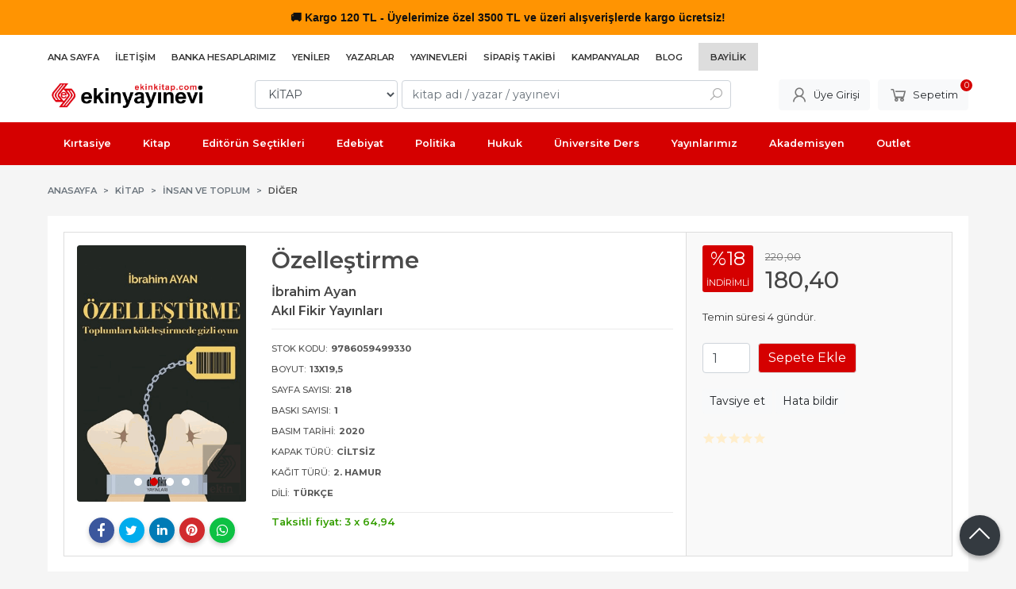

--- FILE ---
content_type: text/html; charset=utf-8;
request_url: https://www.ekinkitap.com/ozellestirme
body_size: 16241
content:
<!DOCTYPE html>
<html lang="tr-TR">
<head>
<meta http-equiv="Content-Type" content="text/html; charset=utf-8" />
<title>Özelleştirme</title>
<meta name="description" content="Özelleştirme /Akıl Fikir Yayınları/ İbrahim Ayan Özelleştirme masım bir kelime değildir. Her ülke ve toplum kendine özel tarihi coğrafyası gelenekleri iş tutuş " />
<meta name="keywords" content="Özelleştirme, İbrahim Ayan, Akıl Fikir Yayınları,KİTAP,Diğer,kitap" />
<meta name="robots" content="index, follow" />
 
  <meta property="og:title" content="Özelleştirme" />
  <meta property="og:description" content="Özelleştirme /Akıl Fikir Yayınları/ İbrahim Ayan Özelleştirme masım bir kelime değildir. Her ülke ve toplum kendine özel tarihi coğrafyası gelenekleri iş tutuş " />
  <meta property="og:type" content="product" />
  <meta property="og:url" content="https://www.ekinkitap.com/ozellestirme" />
  <meta property="og:site_name" content="https://www.ekinkitap.com/" />
    <meta name="twitter:card" content="product">
  <meta name="twitter:domain" content="https://www.ekinkitap.com/">
  <meta name="twitter:url" content="https://www.ekinkitap.com/ozellestirme">
  <meta name="twitter:title" content="Özelleştirme">
  <meta name="twitter:description" content="Özelleştirme /Akıl Fikir Yayınları/ İbrahim Ayan Özelleştirme masım bir kelime değildir. Her ülke ve toplum kendine özel tarihi coğrafyası gelenekleri iş tutuş ">
  <meta name="twitter:image" content="https://www.ekinkitap.com/u/ekinyayinevi/img/b/o/z/ozellestirme27e8c526027b93fc55d6969dad7fe687.jpg">

<meta name="viewport" content="width=device-width, initial-scale=1, maximum-scale=2"/>
<meta name="apple-mobile-web-app-capable" content="yes"/>

<meta property="og:image" content="https://www.ekinkitap.com/u/ekinyayinevi/img/b/o/z/ozellestirme27e8c526027b93fc55d6969dad7fe687.jpg" />

<link rel="canonical" href="https://www.ekinkitap.com/ozellestirme" />
<meta property="og:url" content="https://www.ekinkitap.com/ozellestirme" />


<link rel="dns-prefetch" href="//cdn1.dokuzsoft.com" />
<link rel="dns-prefetch" href="//stats.g.doubleclick.net" />
<link rel="dns-prefetch" href="//www.google-analytics.com" />
<link rel="dns-prefetch" href="//www.googleadservices.com" />

<link rel="shortcut icon" href="/u/ekinyayinevi/favicon.ico?v=7502" type="image/x-icon" />

 <link type="text/css" href="https://stackpath.bootstrapcdn.com/bootstrap/4.5.0/css/bootstrap.min.css" rel="stylesheet" />
<link type="text/css" href="https://cdnjs.cloudflare.com/ajax/libs/line-awesome/1.3.0/line-awesome/css/line-awesome.min.css" rel="stylesheet" />
<link type="text/css" href="https://cdn.jsdelivr.net/npm/slick-carousel@1.8.1/slick/slick.css" rel="stylesheet" />
<link type="text/css" href="/js/fancybox/jquery.fancybox.css?v=7502" rel="stylesheet" />
<link type="text/css" href="/templates/default-neo/css/main.css?v=7502" rel="stylesheet" />
<link type="text/css" href="/templates/default-neo/css/color.red.css?v=7502" rel="stylesheet" />
<link type="text/css" href="/u/ekinyayinevi/custom_user_default-neo.css?v=7502" rel="stylesheet" />

<meta name="yandex-verification" content="52eb327b49bcd9c7" />
<meta name="yandex-verification" content="b55238b2a0ef0eea" />
<meta name="google-site-verification" content="7fXkVkw6Kfu9FM4oQdkr18Yz4Q2MubL-4EXmQbCHt4o" />

<!-- Global site tag (gtag.js) - Google Analytics -->
<script async src="https://www.googletagmanager.com/gtag/js?id=G-4XHMWFNWQX"></script>
<script>
  window.dataLayer = window.dataLayer || [];
  function gtag(){dataLayer.push(arguments);}
  gtag('js', new Date());

  gtag('config', 'G-4XHMWFNWQX');
</script>

<style>
/*default-neo*/
.Header-top .container{
   justify-content: flex-start
}
.Header-top-menu ul li.bayilik-btn{
  padding: 5px 15px;
  background-color: #ddd;
  margin-right: 0
}





.breadcrumb .breadcrumb-item.active a, .pagination .page-item .page-link, .prd_view h1.contentHeader, .letter_bar .letter_items a.dy_selected {
  /* color: #d50000; */
  color: #4a4a4a;
}



.prd_view h1.contentHeader .button_fav {
  display: none;
}

.prd_view h1.contentHeader {
  /* font-weight: 400; */
  font-weight: 600;
}

.prd_view .writers a {
  /* color: #777; */
  /* font-size: .9em; */
  color: #464646;
  font-size: 1.1em;
  font-weight: 600;
}

.prd_view .publisher {
  /* font-size: .9em; */
  font-size: 1.1em;
  color: #464646;
  font-weight: 600;
}
.prd_book_fields_item_ctg_name{
display: none
}




.prd_view .pricebox .discount {
  /* background-color: #ff1744; */
  background-color: #D50000;
}

.prd_view .pricebox_content .sale_price_row {
  /* color: #ff1744; */
  /* font-weight: 400; */
  color: #464646;
  font-weight: 500;
}
.prd_view .actions .btn{ border: 1px solid #dedede}

.page_prdview .mod_container>.container>.box_prd_detail { display: none; }
.prd_view .prd_view_item:nth-of-type(2) .box_prd_detail { padding: 0; background: none; }
.prd_view .prd_view_item:nth-of-type(2) .box_prd_detail .Box-header, .prd_view .prd_view_item:nth-of-type(2) .box_prd_detail .Box-footer { display: none; }
.prd_view .prd_view_item:nth-of-type(2) .box_prd_detail .Box-content .prd_description { font-size: .8em; }
.prd_view .prd_view_item:nth-of-type(3){
  border: 1px solid #ddd;  
  padding: 1em;
  margin-left: 0em;
  background-color: #f9f9f9;
}
.prd_view .prd_view_item:nth-of-type(2){
  border-top: 1px solid #ddd;  
  border-bottom: 1px solid #ddd;  
  padding: 1em;  
}
.prd_view .prd_view_item:nth-of-type(1){
  border-top: 1px solid #ddd;  
  border-bottom: 1px solid #ddd;  
  border-left: 1px solid #ddd; 
  padding: 1em;  
}
@media screen and (min-width: 768px) {
  .prd_view { grid-template-columns: 30% 40% 30%!important; }
  .prd_view .prd_view_item:nth-of-type(2)>.pricebox, .prd_view .prd_view_item:nth-of-type(2)>.prd_supply_time, .prd_view .prd_view_item:nth-of-type(2)>.actions, .prd_view .prd_view_item:nth-of-type(2)>.prd_view_actions { display: none; }
  .prd_view .prd_view_item:nth-of-type(3) { padding-left: 20px; }
  .prd_view .prd_view_item:nth-of-type(3) .pricebox { margin-top: 0; }
  .prd_view .prd_view_item:nth-of-type(2) .box_prd_detail { padding: 0; background: none; }
  .prd_view .prd_view_item:nth-of-type(2) .box_prd_detail .Box-header , .prd_view .prd_view_item:nth-of-type(2) .box_prd_detail .Box-footer { display: none; }
  .prd_view .prd_view_item:nth-of-type(2) .box_prd_detail .Box-content .prd_description { font-size: .8em; }


}
@media screen and (min-width: 768px) {
.prd_view {
grid-template-columns: 30% 40% 30% !important;
grid-template-columns: 22% 48% 30% !important;
}
}



.Product-image .prd_icons{
   position: initial;
z-index: auto;
width: auto;
padding: 0;
bottom: auto;
right: auto;
top: auto;
left: auto;
}
.Product-image .prd_icons .prd_icon{
   position: absolute;
z-index: 201;
}
.Product .prd_icons .prd_icon img{
   width: auto;
  height: auto;
  max-width: 50px;
}
     .Product .prd_icons .prd_icon_tl{top:0;left:3px;bottom:auto;right:auto;}
     .Product .prd_icons .prd_icon_tr{top:0;left:auto;bottom:auto;right:0;}
     .Product .prd_icons .prd_icon_bl{top:auto;left:0;bottom:0;right:auto;}
     .Product .prd_icons .prd_icon_br{top:auto;left:auto;bottom:0;right:0;}
</style>


<!-- Google Tag Manager -->
<script>(function(w,d,s,l,i){w[l]=w[l]||[];w[l].push({'gtm.start':
new Date().getTime(),event:'gtm.js'});var f=d.getElementsByTagName(s)[0],
j=d.createElement(s),dl=l!='dataLayer'?'&l='+l:'';j.async=true;j.src=
'https://www.googletagmanager.com/gtm.js?id='+i+dl;f.parentNode.insertBefore(j,f);
})(window,document,'script','dataLayer','GTM-M254G3Z');</script>
<!-- End Google Tag Manager -->
<!-- Google Tag Manager (noscript) -->
<noscript><iframe src="https://www.googletagmanager.com/ns.html?id=GTM-M254G3Z"
height="0" width="0" style="display:none;visibility:hidden"></iframe></noscript>
<!-- End Google Tag Manager (noscript) -->
<style>
body, html {
  --color-primary: 3, 3, 3;
  --color-lighten10: 26, 26, 26;
  --color-lighten15: 39, 39, 39;
  --color-lighten20: 51, 51, 51;
  --color-darken3: 0, 0, 0;
  --color-darken6: 0, 0, 0;
    --color-secondary: 0, 0, 0;
  }
</style>

</head>

<body>
  <div class="page page_prdview   ">
    <div class="container-page container-fluid container_logged_out">
      <div class="Content-wrapper">

        <div class="banner_top"><div class="ekinkitap-top-bar">
  <span class="emoji">&#128666;</span> Kargo 120 TL - Üyelerimize özel 3500 TL ve üzeri alışverişlerde kargo ücretsiz!
</div>

<style>
.ekinkitap-top-bar {
  width: 100%;
  text-align: center;
  padding: 10px 0;
  font-family: 'Segoe UI', Tahoma, Geneva, Verdana, sans-serif; /* Metin fontu */
  font-size: 14px;
  font-weight: 600;
  animation: colorChange 3s infinite;
}

.emoji {
  font-family: 'Segoe UI Emoji', 'Segoe UI', sans-serif; /* Sadece emoji */
}

@keyframes colorChange {
  0% { background-color: #f44336; color: #fff; }
  25% { background-color: #ff5722; color: #fff; }
  50% { background-color: #ff9800; color: #000; }
  75% { background-color: #f44336; color: #fff; }
  100% { background-color: #f44336; color: #fff; }
}

@media (max-width: 768px) {
  .ekinkitap-top-bar {
    font-size: 12px;
    padding: 6px 0;
  }
}
</style></div>

                <div class="Header-top">
	<div class="container">

	<div class="Header-top-menu">
			<ul>
			<li ><a href="/" ><span>Ana Sayfa</span></a>
				</li>			
			<li ><a href="/iletisim.html" ><span>İletişim</span></a>
				</li>			
			<li ><a href="/banka-hesaplari.html" ><span>Banka Hesaplarımız</span></a>
				</li>			
			<li ><a href="/yeni-cikanlar" ><span>Yeniler</span></a>
				</li>			
			<li ><a href="/yazarlar.html" ><span>Yazarlar</span></a>
				</li>			
			<li ><a href="/yayinevleri.html" ><span>Yayınevleri</span></a>
				</li>			
			<li class="menu_special"><a href="/siparis-takibi.html" ><span><i class="fa fa-truck"></i> Sipariş Takibi</span></a>
				</li>			
			<li ><a href="/kampanya-mg14.html" ><span>Kampanyalar</span></a>
				</li>			
			<li ><a href="/blog" ><span>Blog</span></a>
				</li>			
			<li class="bayilik-btn"><a href="/register?adr=1" ><span>Bayilik</span></a>
				</li>			
			
	</ul>

	</div>
	
	<div class="user_menu">
		<ul>
			      
    
                      
          <li>
            <a href="https://www.ekinkitap.com/register?adr=1" rel="nofollow">
              <span>Kurumsal Üyelik</span>
            </a>
          </li>
          <li>
            <a href="https://www.ekinkitap.com/register" rel="nofollow">
              <span>Üye ol</span>
            </a>
          </li>
                      

      
      
			<li>
				<a href="https://www.ekinkitap.com/login" rel="nofollow">
					<span>Üye Girişi</span>
				</a>
			</li>
			
					</ul>
	</div>
	</div>
</div><header class="Header Header--sticky">
  <div class="container Header-container">
    <div class="Header-logo">
      <i id="HeaderMenuOpen" class="la la-bars"></i>
      <a href="https://www.ekinkitap.com/">
        <img src="/u/ekinyayinevi/ekinyayinevi-1-1707827566.png" alt="Ekin Yayınevi">
      </a>
      <i id="HeaderSearchOpen" class="la la-search"></i>
    </div>

    <div class="Search" data-error-text="Arama için en az 3 karakter girmelisiniz.">
	<div class="Search-overlay"></div>
	<div class="Search-container">
		<i id="HeaderSearchClose" class="la la-close"></i>	
		<form action="https://www.ekinkitap.com/search" onsubmit="return checkSearchForm(this);">
			<input type="hidden" name="p" value="Products" />
			<input type="hidden" id="q_field_active" name="q_field_active" value="0" />

			<div class="Search-content">
				<div class="form-group form-group-select">
				  <select class="form-control shadow-none" id="ctg_id" name="ctg_id">
				  	<option value="">Tüm kategorilerde</option>
							
	<option value="8574">AÇIK ÖĞRETİM</option>
	
	<option value="8445">AGS - ÖABT</option>
	
	<option value="8584">ALES</option>
	
	<option value="8547">Algoritma, Veri Yapıları</option>
	
	<option value="8520">Analiz</option>
	
	<option value="8534">BİLSEM</option>
	
	<option value="8674">C#</option>
	
	<option value="8500">Ceza Muhakemesi Hukuku</option>
	
	<option value="8464">DGS</option>
	
	<option value="8468">DİN HİZMETLERİ ALAN BİLGİSİ</option>
	
	<option value="8479">DİNAYET İŞLERİ BAŞKANLIĞI MBSTS</option>
	
	<option value="8588">DÖNEM KİTAPLARI</option>
	
	<option value="8486">E-KPSS</option>
	
	<option value="8568">EBAT KAĞIT</option>
	
	<option value="8472">EĞİTİM BİLİMLERİ</option>
	
	<option value="8523">Elektrik Mühendisliği</option>
	
	<option value="8564">ETKİNLİK</option>
	
	<option value="8552">Finans, Muhasebe, Vergi</option>
	
	<option value="8496">Fransızca</option>
	
	<option value="8551">Genel Muhasebe</option>
	
	<option value="8643">GUY</option>
	
	<option value="8491">Gümrük Mevzuatı</option>
	
	<option value="8469">GYS</option>
	
	<option value="8470">HMGS</option>
	
	<option value="8474">HUKUK - HAKİMLİK - KAYMAKAMLIK</option>
	
	<option value="8542">İktisada Giriş</option>
	
	<option value="8465">İLKOKUL YARDIMCI KİTAPLAR</option>
	
	<option value="8540">İnsan ve Toplum / Kişisel Gelişim</option>
	
	<option value="8569">İSG</option>
	
	<option value="8512">İstatistik</option>
	
	<option value="8595">KAMU</option>
	
	<option value="7542">KIRTASIYE</option>
	
	<option value="4">KİTAP</option>
	
	<option value="8450">KPSS</option>
	
	<option value="8451">KPSS GENEL KÜLTÜR - GENEL YETENEK</option>
	
	<option value="8473">KPSS-A</option>
	
	<option value="8562">KPSS-B</option>
	
	<option value="8673">Kuram</option>
	
	<option value="8466">LGS - LİSEYE HAZIRLIK</option>
	
	<option value="8442">LİSE YARDIMCI KİTAPLAR</option>
	
	<option value="8549">Lojistik</option>
	
	<option value="8444">MEB - AGS</option>
	
	<option value="8471">MEB - EKYS</option>
	
	<option value="8452">MSÜ</option>
	
	<option value="8587">MUHASEBE</option>
	
	<option value="8480">MULAKAT</option>
	
	<option value="8583">OKUL ÖNCESİ</option>
	
	<option value="8570">OKUMA KİTAPLARI</option>
	
	<option value="8453">ORTAOKUL YARDIMCI KİTAPLAR</option>
	
	<option value="7880">OUTLET</option>
	
	<option value="8443">ÖABT</option>
	
	<option value="8556">PAEM - POMEM - PMYO</option>
	
	<option value="8522">Pazarlama</option>
	
	<option value="8550">Programlama</option>
	
	<option value="8678">Sistemler</option>
	
	<option value="8502">Siyasi Partiler</option>
	
	<option value="8475">SÖZLÜK - İMLA KILAVUZU</option>
	
	<option value="8524">Tarih</option>
	
	<option value="8656">TATİL KİTAPLARI</option>
	
	<option value="8567">TIP - TUS - STS - DUS - YDUS</option>
	
	<option value="8454">ÜNİVERSİTEYE HAZIRLIK</option>
	
	<option value="8463">YABANCI DİL</option>
	
	<option value="8497">Yapı Malzemeleri</option>
	
	<option value="8467">YDS - YÖK DİL - YKS DİL</option>
	
	<option value="8541">Yönetim ve Organizasyon</option>
	
	<option value="8679">Zemin Mekaniği</option>

				  </select>
				</div>
				<div class="form-group form-group-search">
				  <input data-container="form-group-search" type="text" name="q" id="qsearch" class="form-control shadow-none" value="" placeholder="kitap adı / yazar / yayınevi " autocomplete="off">
					<button type="submit" class="btn" name="search">
						<i class="la la-search"></i>
					</button>
					<div class="Search-autocomplete">
						<div class="Search-autocomplete-content"></div>
						<div class="Search-autocomplete-none">Sonuç bulunamadı</div>
					</div>
				</div>
			</div>
			<!--<a class="Search-detail" href="https://www.ekinkitap.com/index.php?p=Products&amp;search_form=1" rel="nofollow">Detaylı Arama</a>-->

			<input type="hidden" id="q_field" name="q_field" value="" />
		</form>
	</div>
</div>
    <div class="Header-right">
      <div class="Header-right-profile">
                <a class="btn btn-light" href="https://www.ekinkitap.com/login" rel="nofollow">
          <i class="la la-user"></i>
          <span>Üye Girişi</span>
        </a>
              </div>
              <div class="Cart ">
	<div class="Cart-icon">
    <a href="https://www.ekinkitap.com/cart" class="btn btn-light">
      <i class="la la-shopping-cart"></i>
      <span>Sepetim</span>
      <span class="dy_cart_prd_count">0</span>
    </a>
  </div>
</div>

<div class="cart_box_container"></div>          </div>
  </div>

  <nav class="Header-menu">
    <div class="Header-menu-overlay"></div>
    <div class="container">
      <i id="HeaderMenuClose" class="la la-times"></i>
      <div class="Header-right">
        <div class="Header-right-profile">
                    <a class="btn btn-light" href="https://www.ekinkitap.com/login" rel="nofollow">
            <i class="la la-user"></i>
            <span>Üye Girişi</span>
          </a>
                  </div>
                  <div class="Cart ">
	<div class="Cart-icon">
    <a href="https://www.ekinkitap.com/cart" class="btn btn-light">
      <i class="la la-shopping-cart"></i>
      <span>Sepetim</span>
      <span class="dy_cart_prd_count">0</span>
    </a>
  </div>
</div>

<div class="cart_box_container"></div>              </div>
      	<ul>
			<li ><a href="/kirtasiye-mg11.html" ><span>Kırtasiye</span></a>
				</li>			
			<li ><a href="/kitap-mg13.html" ><span>Kitap</span></a>
				</li>			
			<li ><a href="/editorun-sectikleri" ><span>Editörün Seçtikleri</span></a>
				</li>			
			<li ><a href="/kitap/edebiyat" ><span>Edebiyat</span></a>
				</li>			
			<li ><a href="/kitap/politika-siyaset" ><span>Politika</span></a>
				</li>			
			<li ><a href="/kitap/hukuk" ><span>Hukuk</span></a>
				</li>			
			<li ><a href="/universite-ders-kitaplari" ><span>Üniversite Ders</span></a>
				</li>			
			<li ><a href="/ekin-yayinevi" ><span>Yayınlarımız</span></a>
				</li>			
			<li ><a href="/" ><span>Akademisyen</span></a>
						<ul>
											<li ><a href="/kitap-yayin-basvurusu" ><span>Kitap Yayın Başvurusu</span></a>						
													
						</li>
											<li ><a href="/akademik-kopya-talep-formu" ><span>Akademik Kopya Talep Formu</span></a>						
													
						</li>
											<li ><a href="/" ><span>Akademik Kaynakçalar</span></a>						
															<ul>
																			<li ><a href="/u/ekinyayinevi/docs/k/a/kaynakca-2025-1767952351.pdf"  target="_blank"><span>2025</span></a></li>
																			<li ><a href="https://drive.google.com/file/d/1sDFRAjLRNTB5oZxFNBItzEivjNii4K8-/view"  target="_blank"><span>2024</span></a></li>
																			<li ><a href="/u/ekinyayinevi/docs/2/0/2023-kaynakca-1704801321.pdf"  ><span>2023</span></a></li>
																			<li ><a href="/u/ekinyayinevi/docs/2/0/2022-kaynakca-1672996337.pdf"  ><span>2022</span></a></li>
																			<li ><a href="/u/ekinyayinevi/docs/2/0/2021-kaynakca-1641368564.pdf"  ><span>2021</span></a></li>
																			<li ><a href="/u/ekinyayinevi/docs/2/0/2020kaynakca-1610020143.pdf"  ><span>2020</span></a></li>
												
								</ul>
													
						</li>
											<li ><a href="/u/ekinyayinevi/docs/u/l/uluslararasi-yayinevi-belgesi-2024-1706700091.pdf" target="_blank"><span>Uluslararası Yayınevi Belgesi</span></a>						
													
						</li>
											<li ><a href="/u/ekinyayinevi/docs/u/l/ulusal-yayinevi-1704276963.pdf" ><span>Ulusal Yayınevi Belgesi</span></a>						
													
						</li>
								
				</ul>
					</li>			
			<li ><a href="/outlet" ><span><i class="fa fa-tags"></i> Outlet</span></a>
				</li>			
			
	</ul>

          </div>
  </nav>
</header>        
        <main class="Content">
        	<div class="container">
            
            <nav aria-label="breadcrumb">
	<ul class="breadcrumb" itemscope itemtype="https://schema.org/BreadcrumbList">
														<li class="breadcrumb-item" aria-current="page" itemprop="itemListElement" itemscope itemtype="https://schema.org/ListItem">
					<a itemprop="item" href="/">
						<span itemprop="name">Anasayfa</span>
					</a>
					<meta itemprop="position" content="1" />
				</li>
															<li class="breadcrumb-item" aria-current="page" itemprop="itemListElement" itemscope itemtype="https://schema.org/ListItem">
					<a itemprop="item" href="https://www.ekinkitap.com/kitap">
						<span itemprop="name">KİTAP</span>
					</a>
					<meta itemprop="position" content="2" />
				</li>
															<li class="breadcrumb-item" aria-current="page" itemprop="itemListElement" itemscope itemtype="https://schema.org/ListItem">
					<a itemprop="item" href="https://www.ekinkitap.com/kitap-insan-ve-toplum">
						<span itemprop="name">İnsan ve Toplum</span>
					</a>
					<meta itemprop="position" content="3" />
				</li>
															<li class="breadcrumb-item active" aria-current="page" itemprop="itemListElement" itemscope itemtype="https://schema.org/ListItem">
					<a itemprop="item" href="https://www.ekinkitap.com/kitap-insan-ve-toplum-diger">
						<span itemprop="name">Diğer</span>
					</a>
					<meta itemprop="position" content="4" />
				</li>
						</ul>
</nav>          </div>

                  	<div class="layout_010">	
        	<div>
	<div class="mod_container " id="mod_container_118" >
   <div class="container">
     	

   </div> 
  </div>	
</div>
        	</div>
        	
        	<div id="layout_style" class="container layout_010">
                        <div class="main_content">
                              <div class="view prd_view" data-prd-id="564047" data-prd-name="Özelleştirme" data-prd-barcode="9786059499330" data-prd-price="220.00" data-prd-final-price="180.40">
		<div class="prd_view_item">
					<div class="prd_view_img_box">
				
								<div class="Carousel-wrapper">
		      <div class="Carousel Carousel-banner" data-slick='{"slidesToShow":1}'>
		      															<div class="Carousel-item">
								<a href="/u/ekinyayinevi/img/c/o/z/ozellestirme27e8c526027b93fc55d6969dad7fe687.jpg" class="fancybox" rel="group" data-lightbox="lightbox-image-gallery" data-title="Özelleştirme">
									<img class="tooltipx prd_img prd_view_img" width="300" height="300" src="/u/ekinyayinevi/img/b/o/z/ozellestirme27e8c526027b93fc55d6969dad7fe687.jpg" data-zoom-image="/u/ekinyayinevi/img/c/o/z/ozellestirme27e8c526027b93fc55d6969dad7fe687.jpg" alt="Özelleştirme" title="Özelleştirme">
								</a>
							</div>
																											<div class="Carousel-item">
								<a href="/u/ekinyayinevi/img/c/o/z/ozellestirmec95554375af9dfaf61b4279744878e77.png" class="fancybox" rel="group" data-lightbox="lightbox-image-gallery" data-title="Özelleştirme">
									<img class="tooltipx prd_img prd_view_img" width="300" height="300" src="/u/ekinyayinevi/img/b/o/z/ozellestirmec95554375af9dfaf61b4279744878e77.png" data-zoom-image="/u/ekinyayinevi/img/c/o/z/ozellestirmec95554375af9dfaf61b4279744878e77.png" alt="Özelleştirme" title="Özelleştirme">
								</a>
							</div>
																											<div class="Carousel-item">
								<a href="/u/ekinyayinevi/img/c/o/z/ozellestirme8b6838421a3e194280896549d4359f15.jpg" class="fancybox" rel="group" data-lightbox="lightbox-image-gallery" data-title="Özelleştirme">
									<img class="tooltipx prd_img prd_view_img" width="300" height="300" src="/u/ekinyayinevi/img/b/o/z/ozellestirme8b6838421a3e194280896549d4359f15.jpg" data-zoom-image="/u/ekinyayinevi/img/c/o/z/ozellestirme8b6838421a3e194280896549d4359f15.jpg" alt="Özelleştirme" title="Özelleştirme">
								</a>
							</div>
																											<div class="Carousel-item">
								<a href="https://cdn2.dokuzsoft.com/u/ekinyayinevi/img/c/o/z/ozellestirme1ebb10479bb1bd1fca2d66740ead7fdd.jpg" class="fancybox" rel="group" data-lightbox="lightbox-image-gallery" data-title="Özelleştirme">
									<img class="tooltipx prd_img prd_view_img" width="300" height="300" src="https://cdn2.dokuzsoft.com/u/ekinyayinevi/img/b/o/z/ozellestirme1ebb10479bb1bd1fca2d66740ead7fdd.jpg" data-zoom-image="https://cdn2.dokuzsoft.com/u/ekinyayinevi/img/c/o/z/ozellestirme1ebb10479bb1bd1fca2d66740ead7fdd.jpg" alt="Özelleştirme" title="Özelleştirme">
								</a>
							</div>
																																									      </div>
		    </div>
							</div>
		
			
			<div class="share-buttons">	
	<a class="facebook" href="https://www.facebook.com/sharer/sharer.php?u=https://www.ekinkitap.com/ozellestirme&t=%C3%96zelle%C5%9Ftirme" rel="nofollow" onclick="window.open(this.href);return false;">
    <span class="la la-facebook"></span>
  </a>
	<a class="twitter" href="https://twitter.com/intent/tweet?text=%C3%96zelle%C5%9Ftirme&url=https://www.ekinkitap.com/ozellestirme" rel="nofollow" onclick="window.open(this.href);return false;">
    <span class="la la-twitter"></span>
  </a>
	<a class="linkedin" href="https://www.linkedin.com/shareArticle?mini=true&url=https://www.ekinkitap.com/ozellestirme&title=%C3%96zelle%C5%9Ftirme&summary=&source=" rel="nofollow" onclick="window.open(this.href);return false;">
    <span class="la la-linkedin"></span>
  </a>
	<a class="pinterest" href="http://pinterest.com/pin/create/button/?url=https://www.ekinkitap.com/ozellestirme&media=/u/ekinyayinevi/img/c/o/z/ozellestirme27e8c526027b93fc55d6969dad7fe687.jpg&description=%C3%96zelle%C5%9Ftirme" rel="nofollow" onclick="window.open(this.href);return false;">
    <span class="la la-pinterest"></span>
  </a>	
	<a class="whatsapp" href="https://api.whatsapp.com/send?text=https://www.ekinkitap.com/ozellestirme">
    <span class="la la-whatsapp"></span>
  </a>
</div>			
	</div>
		
		<div class="prd_view_item">
		<h1 class="contentHeader prdHeader">
						Özelleştirme
						<a id="ButtonFav" class="button_fav" title="Favorilerim ne işe yarar?|Favorilerinize eklediğiniz kitapların fiyatı değiştiğinde email ile bilgilendirilirsiniz. Favorilerimi kullanabilmek için üye girişi yapmanız gerekir." rel="nofollow" href="#" onclick="$(this).addClass('active');$('.fav_result_container').load('https://www.ekinkitap.com/index.php?p=Favorites&amp;add=564047&amp;fav_type=prd&amp;popup=1&amp;no_common=1','Favorilerime Ekle');return false;">
				<i class="la la-bookmark"></i>
			</a>
		</h1>

		<div class="fav_result_container"></div>

		<div class="vote_section">
	<div class="vote_imgs">
				<a class="vote_items " rel="nofollow" 
			  onclick="$('.vote_result').html('Bu işlem için üye girişi yapmanız gerekiyor - <a href=https://www.ekinkitap.com/index.php?p=Login&amp;return_url=oqTIqQGPAFb9SyAap6%2FHPdBwS87zx5rkhHHmvvM7TDqnAm%2BtV8NLioU%2BRVl92VFryZltnlRu3J76tQlIrcSaBbUKPGBrMP8K%2B49yJx8Ho2Zrw%2FTOL7NNCs32ATNLF78E>Üye Girişi</a>')"
				>
			<span class="la la-star"></span>
		</a>
				<a class="vote_items " rel="nofollow" 
			  onclick="$('.vote_result').html('Bu işlem için üye girişi yapmanız gerekiyor - <a href=https://www.ekinkitap.com/index.php?p=Login&amp;return_url=SdZG7aVjkQa3EAvNxGHwkHCb6wGGkbFjbqweMcWcSJMis%2Fl9hDUlxCkaJKaOTP2ajCgUeZ%2Fbe6X4EgnNFitiEKz5iv%2FIGPGGueW%2BP18Z%2Fc6RtIO1gtAK5uuwuOarAcZh>Üye Girişi</a>')"
				>
			<span class="la la-star"></span>
		</a>
				<a class="vote_items " rel="nofollow" 
			  onclick="$('.vote_result').html('Bu işlem için üye girişi yapmanız gerekiyor - <a href=https://www.ekinkitap.com/index.php?p=Login&amp;return_url=TcTo5qpUDGNGlODzynTtNNbicIYJugmudRQC2gPV1OBK16FG7qoQgFlNrs86UGblPIBb%2BDH2wSbmR1JPw6snDUUuxMSxhmFLTvgNCXNXutwRUJlzwc7Zb9GBiUSTkR2V>Üye Girişi</a>')"
				>
			<span class="la la-star"></span>
		</a>
				<a class="vote_items " rel="nofollow" 
			  onclick="$('.vote_result').html('Bu işlem için üye girişi yapmanız gerekiyor - <a href=https://www.ekinkitap.com/index.php?p=Login&amp;return_url=sv5MGGaEAemrYdlHj3IJgxrKNG44tAJle7tDC4Ep5aBH3yz5JWEOM%2FPV8tt1yEwmfy1OVy2gaef%2BTBuj2LVG7wfDlNIhzxKYli2LAugPYwTiDwPBMbCVumdDOqE93noh>Üye Girişi</a>')"
				>
			<span class="la la-star"></span>
		</a>
				<a class="vote_items " rel="nofollow" 
			  onclick="$('.vote_result').html('Bu işlem için üye girişi yapmanız gerekiyor - <a href=https://www.ekinkitap.com/index.php?p=Login&amp;return_url=quzqiXijnFSLHoqDFEwMKotfAGWvBnXdmy5PTUS4x9475XTtXSNticfoFV7a7xP6KKgG%2B7Fgf2yYAZMPs11h%2FmAjudXnqHjxx3FByJ5TKjMLUQ7mTmOUrmyeMx1He%2FO8>Üye Girişi</a>')"
				>
			<span class="la la-star"></span>
		</a>
				
		<!--<span class="vote_stats">0.00/5</span>-->
	</div>
	<div class="vote_result vote_result_564047" onclick="$(this).toggle()"></div>	
</div>
		<div class="prd_brand_box">
			        <div class="writers">
                  <a class="writer" href="https://www.ekinkitap.com/ibrahim-ayan"><span>İbrahim Ayan</span></a>					
              	</div>
						
						<a class="publisher" href="https://www.ekinkitap.com/akil-fikir-yayinlari"><span>Akıl Fikir Yayınları</span></a>
			      
      
      		</div>

				<div class="prd_fields">
						
												<div class="prd_fields_item prd_book_fields_item prd_book_fields_item_prd_barcode">
						<div class="prd_fields_label">Stok Kodu:</div>
						<div class="prd_fields_text">9786059499330</div>
					</div>
																	<div class="prd_fields_item prd_book_fields_item prd_book_fields_item_prd_size">
						<div class="prd_fields_label">Boyut:</div>
						<div class="prd_fields_text">13x19,5</div>
					</div>
													<div class="prd_fields_item prd_book_fields_item prd_book_fields_item_prd_page_count">
						<div class="prd_fields_label">Sayfa Sayısı:</div>
						<div class="prd_fields_text">218</div>
					</div>
																	<div class="prd_fields_item prd_book_fields_item prd_book_fields_item_prd_press_count">
						<div class="prd_fields_label">Baskı Sayısı:</div>
						<div class="prd_fields_text">1</div>
					</div>
													<div class="prd_fields_item prd_book_fields_item prd_book_fields_item_prd_press_date">
						<div class="prd_fields_label">Basım Tarihi:</div>
						<div class="prd_fields_text">2020</div>
					</div>
						
								
								
									<div class="prd_fields_item prd_book_fields_item prd_book_fields_item_prd_cover_type">
						<div class="prd_fields_label">Kapak Türü:</div>
						<div class="prd_fields_text">Ciltsiz</div>
					</div>
								
									<div class="prd_fields_item prd_book_fields_item prd_book_fields_item_prd_paper_type">
						<div class="prd_fields_label">Kağıt Türü:</div>
						<div class="prd_fields_text">2. Hamur</div>
					</div>
								
									<div class="prd_fields_item prd_book_fields_item prd_book_fields_item_prd_language">
						<div class="prd_fields_label">Dili:</div>
						<div class="prd_fields_text">Türkçe</div>
					</div>
																	<div class="prd_fields_item prd_book_fields_item prd_book_fields_item_ctg_name">
						<div class="prd_fields_label">Kategori:</div>
						<div class="prd_fields_text">
                                          <a href="https://www.ekinkitap.com/kitap">KİTAP</a>/                              <a href="https://www.ekinkitap.com/kitap-insan-ve-toplum">İnsan ve Toplum</a>/                              <a href="https://www.ekinkitap.com/kitap-insan-ve-toplum-diger">Diğer</a>                                        </div>
					</div>
				        
        
					
		</div>
		

		
    	
      <div class="pricebox"> 
                  <div class="discount" title="İndirimli Kitap|Bu kitabı satın aldığınızda %18 karlı çıkacaksınız.">
            <span class="discount_number">%18</span>
            <span class="discount_text">indirimli</span>
          </div>
              
        <div class="pricebox_content">
                                  <div class="prd_view_price_row list_price_row">
              <span class="prd_view_price_value price_cancelled">
                <span id="prd_price_display">220<sup>,00</sup> <span class="fa fa-try fa_cur_code"></span></span>
              </span>
            </div>
                        <div class="prd_view_price_row sale_price_row">
              <span class="prd_view_price_value final_price">
                <span id="prd_final_price_display">180<sup>,40</sup> <span class="fa fa-try fa_cur_code"></span></span>
              </span>
            </div>
                  </div>

              </div>
      
      
              <div class="prd_view_price_row sale_price_inst_row">
          <span class="prd_view_price_value">
            Taksitli fiyat:
            3 x <span id="min_inst_price_display">64<sup>,94</sup> <span class="fa fa-try fa_cur_code"></span></span>
          </span>
        </div>
      
                  
      	
      
          
		
		    
		<!--		
		<div class="banner_prd_view"></div>-->
		
		    								
									<div class="prd_supply_time supply_time">Temin süresi 4 gündür.</div>
						
    
    
        
    
				<div class="actions">
        
                  
					           
                    					<div class="add_cart">
													<div class="form-group">
								<input class="form-control prd-quantity" size="1" min="1"  type="number" name="quantity" value="1">
							</div>
												
												
						<a data-prd-id="564047" class="btn btn-orange button_add_to_cart">
							<span class="button-text">Sepete Ekle</span>
						</a>
					</div>
          				</div>
		
				      				
		
		<div class="prd_view_actions">
  	<a class="btn btn-light btn-sm button_share" title="Paylaşın!|Bu kitabı arkadaşlarınıza da tavsiye edin." rel="nofollow" href="#" onclick="$('.result_box_wrapper').addClass('active');$('.result_box').loadPage('https://www.ekinkitap.com/index.php?p=Sharings&amp;shr_item_id=564047&amp;popup=1&amp;no_common=1','Tavsiye et');return false;"><span class="">Tavsiye et</span></a>
  	<a class="btn btn-light btn-sm button_feedback" title="Hata bildirimi|Kitap ile ilgili bilgilerde eksik veya yanlışlık varsa lütfen buradan bildiriniz" rel="nofollow" href="#" onclick="$('.result_box_wrapper').addClass('active');$('.result_box').loadPage('https://www.ekinkitap.com/index.php?p=ProductFeedbacks&amp;edit=-1&amp;prf_prd_id=564047&amp;popup=1&amp;no_common=1','Hata bildir');return false;"><span class="">Hata bildir</span></a>
	
		<div class="result_box_wrapper">
		<div class="result_box_overlay" onclick="$('.result_box_wrapper').removeClass('active');"></div>
		<div class="result_box"></div>
	</div>
</div>	</div>
	</div>

<div itemscope itemtype="https://schema.org/Product" class="rich-snippets">
	<div itemprop="sku">9786059499330</div>
	<div itemprop="productID">564047</div>
	<img itemprop="image" width="300" height="300" src="/u/ekinyayinevi/img/b/o/z/ozellestirme27e8c526027b93fc55d6969dad7fe687.jpg"  alt="Özelleştirme"  />
  <div itemprop="url">https://www.ekinkitap.com/ozellestirme</div>
	<div itemprop="name">Özelleştirme  </div>
		    <div itemprop="brand" itemtype="https://schema.org/Brand" itemscope>
    <meta itemprop="name" content="Akıl Fikir Yayınları" />
  </div>
	  
	<div itemprop="offers" itemscope itemtype="https://schema.org/Offer">		
		<span itemprop="price">180.40</span>		
		<span itemprop="priceCurrency" content="TRY"></span>
				<span itemprop="availability" content="https://schema.org/InStock"></span>
		        <meta itemprop="priceValidUntil" content="2026-01-27" />

			
	</div>
	
	<div itemprop="itemCondition" content="https://schema.org/NewCondition"></div>
	<div itemprop="description"><p>Özelleştirme masım bir kelime değildir. Her ülke ve toplum kendine özel tarihi coğrafyası gelenekleri iş tutuş tarzı (üretim tarzı) siyasal duruşu ve ekonomik durumu vardır. Bunlara tek tip üretim tarzı dayatmak (Amerikan ağırlıklı) art niyet taşımaktadır.Amerika'nın kendi tecrübesi ve devlet yapısı çok farklıdır. Özel şirketlerin faaliyetlerini serbest bırakmasına rağmen çok güçlü devlet yapısıyla istediği an şirketlerini terbiye edebilmektedir. <br /><br />Türkiye de ise devlet zayıflamıştır. Uluslararası sistemle entegre olan özel şirkete söz geçiremez. Tersine özel sektör ileri gelenleri siyaseti açıkça tehdit eder hale gelmişlerdir. Geçmişte bunu yapanlara KİT'leri teslim etmek (satmak) ne kadar doğru olmuştur? Gezi olaylarına Türkiye'nin büyük özel firmalarından açıkça destek vermişlerdir. Gezi olaylarına bu firmalarca verilen destek göstermiştir ki uluslararası şirketler Türkiye'de çok etkindir.<br /><br />Bizim gibi tarihte dünyada en etkili güç olmuş bir devletin özelleştirme yaparken çok ince düşünmesi gerekirdi. Üst kurulların sektörleri yönlendireceği öne sürülmekteydi. Ancak temel bir gerçek göz ardı edilmiştir. Devletin tahsisat-ı mesduresi özel sektörü ve uluslararası şirketlerin sosyal ve ekonomik örtülü ödeneklerinden daha azdır.<br /><br />Özetle, Özelleştirme toplumun üretim hakkının ihlaline neden olmuştur. Toplum üretme kabiliyetini sahiplenme duygusunu kaybederse, her türlü ithalata mahkum olur bu da köleliğin başlangıcıdır.</p></div>
		
             

			
	
</div>
                                  	<div class="mod_container " id="mod_container_127" >
    <div class="container">
      
    </div>
  </div>
	<div class="mod_container " id="mod_container_94" >
    <div class="container">
      			<div class="Box tabs_view">
			<nav class="Box-header" title="Ürün Sekmeler">
			  <div class="nav nav-tabs" role="tablist">
			  									    <a class="nav-link" id="nav-tab-126_" data-toggle="tab" href="#tab_126_3" role="tab" aria-controls="nav-126_" aria-selected="true">
			    	Yazarın Diğer Kitapları
			  	</a>

																												    <a class="nav-link" id="nav-tab-95_" data-toggle="tab" href="#tab_95_3" role="tab" aria-controls="nav-95_" aria-selected="true">
			    	Açıklama
			  	</a>

																		    <a class="nav-link" id="nav-tab-96_" data-toggle="tab" href="#tab_96_3" role="tab" aria-controls="nav-96_" aria-selected="true">
			    	Taksit Seçenekleri
			  	</a>

																		    <a class="nav-link" id="nav-tab-97_" data-toggle="tab" href="#tab_97_3" role="tab" aria-controls="nav-97_" aria-selected="true">
			    	Yorumlar
			  	</a>

																		    <a class="nav-link" id="nav-tab-128_" data-toggle="tab" href="#tab_128_3" role="tab" aria-controls="nav-128_" aria-selected="true">
			    	Yayınevinin Diğer Kitapları
			  	</a>

													  </div>
			</nav>

			<div class="Box-content tab-content" id="tabsModuleContent">
													<div class="tab-pane fade " id="tab_126_3" role="tabpanel" aria-labelledby="nav-tab-126_"><div class="Box box_prd box_prd_slide">
    	<div class="Box-header">
      <a href="https://www.ekinkitap.com/index.php?p=Products&amp;ctg_id=0&amp;pub_id=0&amp;wrt_id=82021&amp;mod_discount=0&amp;mod_cargo_free=0&amp;mod_id=126&amp;mod_prd_set=&amp;sort_type=prd_id-desc&amp;prd_sell=&amp;prd_stock=">Yazarın Diğer Kitapları</a>
    </div>
  	<div class="Box-content">
    <div class="Carousel-wrapper">
      <ul class="Carousel Carousel-slider" data-slick='{"dots": false, "slidesToShow": 5}'>
        <li>
<div class="Product Product_a Product_1236188" data-prd-id="1236188" data-prd-barcode="9786256246348">

	<div class="Product-image-wrapper">
		<div class="Product-image image_a">
			<div class="prd_img_items">
								<div class="discount" data-discount="18">-%<span>18</span></div>							</div>

						
						<a title="Avrupa Birliği Hayal Mi?" class="tooltip-ajax" href="https://www.ekinkitap.com/avrupa-birligi-hayal-mi">
				<img class="prd_img prd_img_126_0_1236188 lazy" width="100" height="100" src="/i/1x1.png" data-src="/u/ekinyayinevi/img/a/a/v/avrupa-birligi-hayal-mia06aefa45415ea3d380e19b7d1d51088.png" alt="Avrupa Birliği Hayal Mi?" title="Avrupa Birliği Hayal Mi?">
			</a>
			
			      			<div class="actions">
																					<a data-prd-id="1236188" class="btn btn-dark btn-sm button_add_to_cart">
							<span class="button-text">Sepete Ekle</span>
						</a>
												</div>
      					</div>
	</div>
	<div class="Product-content">
		<div class="name"><a href="https://www.ekinkitap.com/avrupa-birligi-hayal-mi">Avrupa Birliği Hayal Mi?</a></div>
		<div class="writer"><a href="https://www.ekinkitap.com/ibrahim-ayan">İbrahim Ayan</a></div>		
				<div class="publisher"><a href="https://www.ekinkitap.com/akil-fikir-yayinlari">Akıl Fikir Yayınları</a></div>
				
    		<div class="price_box">
						<div class="discount">
				<span>%18</span>
				<div class="discount_text">İNDİRİM</div>
			</div>
						<div class="price_box_wrapper">
				<span class="price price_list convert_cur" data-price="380.00" data-cur-code="TL">380<sup>,00</sup> <span class="fa fa-try fa_cur_code"></span></span>
				<span class="price price_sale convert_cur" data-price="311.60" data-cur-code="TL">311<sup>,60</sup> <span class="fa fa-try fa_cur_code"></span></span>
			</div>
		</div>
    	</div>
</div>
</li>
      </ul>
    </div>
	</div>
	
	<div class="Box-footer">
        <div class="Box-footer-more">
      <a class="btn btn-orange" href="https://www.ekinkitap.com/index.php?p=Products&amp;ctg_id=0&amp;pub_id=0&amp;wrt_id=82021&amp;mod_discount=0&amp;mod_cargo_free=0&amp;mod_id=126&amp;mod_prd_set=&amp;sort_type=prd_id-desc&amp;prd_sell=&amp;prd_stock=">Tümünü göster</a>
    </div>
     
  </div>
</div>
</div>
																									<div class="tab-pane fade " id="tab_95_3" role="tabpanel" aria-labelledby="nav-tab-95_"><div class="Box box_prd box_prd_3 box_prd_detail">
	
	<div class="Box-content">
				<div class="wysiwyg prd_description noContext">		
			<p>Özelleştirme masım bir kelime değildir. Her ülke ve toplum kendine özel tarihi coğrafyası gelenekleri iş tutuş tarzı (üretim tarzı) siyasal duruşu ve ekonomik durumu vardır. Bunlara tek tip üretim tarzı dayatmak (Amerikan ağırlıklı) art niyet taşımaktadır.Amerika'nın kendi tecrübesi ve devlet yapısı çok farklıdır. Özel şirketlerin faaliyetlerini serbest bırakmasına rağmen çok güçlü devlet yapısıyla istediği an şirketlerini terbiye edebilmektedir. <br /><br />Türkiye de ise devlet zayıflamıştır. Uluslararası sistemle entegre olan özel şirkete söz geçiremez. Tersine özel sektör ileri gelenleri siyaseti açıkça tehdit eder hale gelmişlerdir. Geçmişte bunu yapanlara KİT'leri teslim etmek (satmak) ne kadar doğru olmuştur? Gezi olaylarına Türkiye'nin büyük özel firmalarından açıkça destek vermişlerdir. Gezi olaylarına bu firmalarca verilen destek göstermiştir ki uluslararası şirketler Türkiye'de çok etkindir.<br /><br />Bizim gibi tarihte dünyada en etkili güç olmuş bir devletin özelleştirme yaparken çok ince düşünmesi gerekirdi. Üst kurulların sektörleri yönlendireceği öne sürülmekteydi. Ancak temel bir gerçek göz ardı edilmiştir. Devletin tahsisat-ı mesduresi özel sektörü ve uluslararası şirketlerin sosyal ve ekonomik örtülü ödeneklerinden daha azdır.<br /><br />Özetle, Özelleştirme toplumun üretim hakkının ihlaline neden olmuştur. Toplum üretme kabiliyetini sahiplenme duygusunu kaybederse, her türlü ithalata mahkum olur bu da köleliğin başlangıcıdır.</p>		
		</div>
										
			</div>
	<div class="Box-footer"></div>
</div>	</div>
																	<div class="tab-pane fade " id="tab_96_3" role="tabpanel" aria-labelledby="nav-tab-96_"><div class="Box box_installments">
		
	<div class="Box-content">
		<div class="inst-wrapper">
												<div class="inst">
				<div class="inst-header">
					<span>ZİRAAT BANKASI</span>
				</div>
				
				<table class="table inst-table">
					<thead class="inst-header2">
						<th class="inst_num">
							Taksit Sayısı
						</th>
						<th class="inst_cell">
							Taksit tutarı
						</th>
						<th class="inst_cell">
							Genel Toplam
						</th>
					</thead>
					
					<tbody>
																								<tr class="dy_selected">
							<td class="inst_num">
								Tek Çekim							</td>
							<td class="inst_cell">
								180,40&nbsp;&nbsp;&nbsp;
							</td>
							<td class="inst_cell">
								180,40&nbsp;&nbsp;&nbsp;
							</td>
						</tr>
																								<tr class="">
							<td class="inst_num">
								2							</td>
							<td class="inst_cell">
								93,81&nbsp;&nbsp;&nbsp;
							</td>
							<td class="inst_cell">
								187,62&nbsp;&nbsp;&nbsp;
							</td>
						</tr>
																								<tr class="">
							<td class="inst_num">
								3							</td>
							<td class="inst_cell">
								64,94&nbsp;&nbsp;&nbsp;
							</td>
							<td class="inst_cell">
								194,83&nbsp;&nbsp;&nbsp;
							</td>
						</tr>
											</tbody>
				</table>
			</div>
												<div class="inst">
				<div class="inst-header">
					<span>İŞ BANKASI</span>
				</div>
				
				<table class="table inst-table">
					<thead class="inst-header2">
						<th class="inst_num">
							Taksit Sayısı
						</th>
						<th class="inst_cell">
							Taksit tutarı
						</th>
						<th class="inst_cell">
							Genel Toplam
						</th>
					</thead>
					
					<tbody>
																								<tr class="dy_selected">
							<td class="inst_num">
								Tek Çekim							</td>
							<td class="inst_cell">
								180,40&nbsp;&nbsp;&nbsp;
							</td>
							<td class="inst_cell">
								180,40&nbsp;&nbsp;&nbsp;
							</td>
						</tr>
																								<tr class="">
							<td class="inst_num">
								2							</td>
							<td class="inst_cell">
								93,81&nbsp;&nbsp;&nbsp;
							</td>
							<td class="inst_cell">
								187,62&nbsp;&nbsp;&nbsp;
							</td>
						</tr>
																								<tr class="">
							<td class="inst_num">
								3							</td>
							<td class="inst_cell">
								64,94&nbsp;&nbsp;&nbsp;
							</td>
							<td class="inst_cell">
								194,83&nbsp;&nbsp;&nbsp;
							</td>
						</tr>
											</tbody>
				</table>
			</div>
								</div>
	</div>
</div>
</div>
																	<div class="tab-pane fade " id="tab_97_3" role="tabpanel" aria-labelledby="nav-tab-97_"><div class="Box box_comments">
	<div class="Box-content">
    
    		<a class="btn btn-orange btn-sm button_add_comment" href="javascript:void(0);" onclick="$('.comment_form_container').loadPage('https://www.ekinkitap.com/index.php?p=Comments&amp;popup=1&amp;edit=-1&amp;prd_id=564047&amp;no_common=1');">
			<span>Yorum yaz</span>
		</a>
        
		<div class="comment_form_container my-3"></div>

				<div class="mt-3">Bu kitabı henüz kimse eleştirmemiş. </div>
				
			

	</div>
	<div class="Box-footer"></div>
</div></div>
																	<div class="tab-pane fade " id="tab_128_3" role="tabpanel" aria-labelledby="nav-tab-128_"><div class="Box box_prd box_prd_slide">
    	<div class="Box-header">
      <a href="https://www.ekinkitap.com/index.php?p=Products&amp;ctg_id=0&amp;pub_id=2383&amp;wrt_id=0&amp;mod_discount=0&amp;mod_cargo_free=0&amp;mod_id=128&amp;mod_prd_set=&amp;sort_type=prd_id-desc&amp;prd_sell=&amp;prd_stock=">Yayınevinin Diğer Kitapları</a>
    </div>
  	<div class="Box-content">
    <div class="Carousel-wrapper">
      <ul class="Carousel Carousel-slider" data-slick='{"dots": false, "slidesToShow": 6}'>
        <li>
<div class="Product Product_a Product_2228136" data-prd-id="2228136" data-prd-barcode="9786256246928">

	<div class="Product-image-wrapper">
		<div class="Product-image image_a">
			<div class="prd_img_items">
				<div class="new_icon"><span>Yeni</span></div>				<div class="discount" data-discount="18">-%<span>18</span></div>							</div>

						
						<a title="Fetih&#039;in Manevi Mimarı - Akşemseddin Hazretleri" class="tooltip-ajax" href="https://www.ekinkitap.com/fetihin-manevi-mimari-aksemseddin-hazretleri">
				<img class="prd_img prd_img_128_0_2228136 lazy" width="100" height="100" src="/i/1x1.png" data-src="/u/ekinyayinevi/img/a/f/e/fetihin-manevi-mimari-aksemseddin-hazretleri82ed61fc2003adba29ef84199e87ce8e.png" alt="Fetih&#039;in Manevi Mimarı - Akşemseddin Hazretleri" title="Fetih&#039;in Manevi Mimarı - Akşemseddin Hazretleri">
			</a>
			
			      			<div class="actions">
								<span class="btn btn-dark btn-sm prd_no_sell_list disabled">Stokta yok</span>
							</div>
      					</div>
	</div>
	<div class="Product-content">
		<div class="name"><a href="https://www.ekinkitap.com/fetihin-manevi-mimari-aksemseddin-hazretleri">Fetih&#039;in Manevi Mimarı - Akşemseddin Hazretleri</a></div>
		<div class="writer"><a href="https://www.ekinkitap.com/esin-urun">Esin Ürün</a></div>		
				<div class="publisher"><a href="https://www.ekinkitap.com/akil-fikir-yayinlari">Akıl Fikir Yayınları</a></div>
				
    		<div class="price_box">
						<div class="discount">
				<span>%18</span>
				<div class="discount_text">İNDİRİM</div>
			</div>
						<div class="price_box_wrapper">
				<span class="price price_list convert_cur" data-price="160.00" data-cur-code="TL">160<sup>,00</sup> <span class="fa fa-try fa_cur_code"></span></span>
				<span class="price price_sale convert_cur" data-price="131.20" data-cur-code="TL">131<sup>,20</sup> <span class="fa fa-try fa_cur_code"></span></span>
			</div>
		</div>
    	</div>
</div>
</li>
<li>
<div class="Product Product_a Product_2228135" data-prd-id="2228135" data-prd-barcode="9786256246911">

	<div class="Product-image-wrapper">
		<div class="Product-image image_a">
			<div class="prd_img_items">
				<div class="new_icon"><span>Yeni</span></div>				<div class="discount" data-discount="18">-%<span>18</span></div>							</div>

						
						<a title="Şiir ve Müzik Diliyle İskilip" class="tooltip-ajax" href="https://www.ekinkitap.com/siir-ve-muzik-diliyle-iskilip">
				<img class="prd_img prd_img_128_1_2228135 lazy" width="100" height="100" src="/i/1x1.png" data-src="/u/ekinyayinevi/img/a/s/i/siir-ve-muzik-diliyle-iskilipcdb84461cf35f962a2c5522e16ce34b9.png" alt="Şiir ve Müzik Diliyle İskilip" title="Şiir ve Müzik Diliyle İskilip">
			</a>
			
			      			<div class="actions">
								<span class="btn btn-dark btn-sm prd_no_sell_list disabled">Stokta yok</span>
							</div>
      					</div>
	</div>
	<div class="Product-content">
		<div class="name"><a href="https://www.ekinkitap.com/siir-ve-muzik-diliyle-iskilip">Şiir ve Müzik Diliyle İskilip</a></div>
		<div class="writer"><a href="https://www.ekinkitap.com/hasan-ali-kalayoglu">Hasan Ali Kalayoğlu</a></div>		
				<div class="publisher"><a href="https://www.ekinkitap.com/akil-fikir-yayinlari">Akıl Fikir Yayınları</a></div>
				
    		<div class="price_box">
						<div class="discount">
				<span>%18</span>
				<div class="discount_text">İNDİRİM</div>
			</div>
						<div class="price_box_wrapper">
				<span class="price price_list convert_cur" data-price="360.00" data-cur-code="TL">360<sup>,00</sup> <span class="fa fa-try fa_cur_code"></span></span>
				<span class="price price_sale convert_cur" data-price="295.20" data-cur-code="TL">295<sup>,20</sup> <span class="fa fa-try fa_cur_code"></span></span>
			</div>
		</div>
    	</div>
</div>
</li>
<li>
<div class="Product Product_a Product_2224046" data-prd-id="2224046" data-prd-barcode="9786256246812">

	<div class="Product-image-wrapper">
		<div class="Product-image image_a">
			<div class="prd_img_items">
				<div class="new_icon"><span>Yeni</span></div>				<div class="discount" data-discount="18">-%<span>18</span></div>							</div>

						
						<a title="21. Yüzyılda Değişen Devlet - Toplum İlişkilerine Ait Yeni Kavramlar" class="tooltip-ajax" href="https://www.ekinkitap.com/21-yuzyilda-degisen-devlet-toplum-iliskilerine-ait-yeni-kavramlar">
				<img class="prd_img prd_img_128_2_2224046 lazy" width="100" height="100" src="/i/1x1.png" data-src="/u/ekinyayinevi/img/a/2/1/21-yuzyilda-degisen-devlet-toplum-iliskilerine-ait-yeni-kavramlarc1d29300a99bc7b0c2c4f7de459dcc4c.png" alt="21. Yüzyılda Değişen Devlet - Toplum İlişkilerine Ait Yeni Kavramlar" title="21. Yüzyılda Değişen Devlet - Toplum İlişkilerine Ait Yeni Kavramlar">
			</a>
			
			      			<div class="actions">
								<span class="btn btn-dark btn-sm prd_no_sell_list disabled">Stokta yok</span>
							</div>
      					</div>
	</div>
	<div class="Product-content">
		<div class="name"><a href="https://www.ekinkitap.com/21-yuzyilda-degisen-devlet-toplum-iliskilerine-ait-yeni-kavramlar">21. Yüzyılda Değişen Devlet - Toplum İlişkilerine Ait Yeni Kavramlar</a></div>
		<div class="writer"><a href="https://www.ekinkitap.com/ali-ulvi-ozdemir">Ali Ulvi Özdemir</a></div>		
				<div class="publisher"><a href="https://www.ekinkitap.com/akil-fikir-yayinlari">Akıl Fikir Yayınları</a></div>
				
    		<div class="price_box">
						<div class="discount">
				<span>%18</span>
				<div class="discount_text">İNDİRİM</div>
			</div>
						<div class="price_box_wrapper">
				<span class="price price_list convert_cur" data-price="200.00" data-cur-code="TL">200<sup>,00</sup> <span class="fa fa-try fa_cur_code"></span></span>
				<span class="price price_sale convert_cur" data-price="164.00" data-cur-code="TL">164<sup>,00</sup> <span class="fa fa-try fa_cur_code"></span></span>
			</div>
		</div>
    	</div>
</div>
</li>
<li>
<div class="Product Product_a Product_2223848" data-prd-id="2223848" data-prd-barcode="9786052068861">

	<div class="Product-image-wrapper">
		<div class="Product-image image_a">
			<div class="prd_img_items">
				<div class="new_icon"><span>Yeni</span></div>				<div class="discount" data-discount="18">-%<span>18</span></div>							</div>

						
						<a title="Hümeyra ve Minnoş" class="tooltip-ajax" href="https://www.ekinkitap.com/humeyra-ve-minnos">
				<img class="prd_img prd_img_128_3_2223848 lazy" width="100" height="100" src="/i/1x1.png" data-src="/u/ekinyayinevi/img/a/h/u/humeyra-ve-minnos80ed5432e3fbf402d3981775c500e8b2.png" alt="Hümeyra ve Minnoş" title="Hümeyra ve Minnoş">
			</a>
			
			      			<div class="actions">
								<span class="btn btn-dark btn-sm prd_no_sell_list disabled">Stokta yok</span>
							</div>
      					</div>
	</div>
	<div class="Product-content">
		<div class="name"><a href="https://www.ekinkitap.com/humeyra-ve-minnos">Hümeyra ve Minnoş</a></div>
		<div class="writer"><a href="https://www.ekinkitap.com/tadil-birinci">Tadil Birinci</a></div>		
				<div class="publisher"><a href="https://www.ekinkitap.com/akil-fikir-yayinlari">Akıl Fikir Yayınları</a></div>
				
    		<div class="price_box">
						<div class="discount">
				<span>%18</span>
				<div class="discount_text">İNDİRİM</div>
			</div>
						<div class="price_box_wrapper">
				<span class="price price_list convert_cur" data-price="120.00" data-cur-code="TL">120<sup>,00</sup> <span class="fa fa-try fa_cur_code"></span></span>
				<span class="price price_sale convert_cur" data-price="98.40" data-cur-code="TL">98<sup>,40</sup> <span class="fa fa-try fa_cur_code"></span></span>
			</div>
		</div>
    	</div>
</div>
</li>
<li>
<div class="Product Product_a Product_2212845" data-prd-id="2212845" data-prd-barcode="9786258744255">

	<div class="Product-image-wrapper">
		<div class="Product-image image_a">
			<div class="prd_img_items">
								<div class="discount" data-discount="18">-%<span>18</span></div>							</div>

						
						<a title="Tarihi ve Arkeolojik Veriler Işığında Tebriz&#039;in Eskiçağ Tarihi" class="tooltip-ajax" href="https://www.ekinkitap.com/tarihi-ve-arkeolojik-veriler-isiginda-tebrizin-eskicag-tarihi">
				<img class="prd_img prd_img_128_4_2212845 lazy" width="100" height="100" src="/i/1x1.png" data-src="/u/ekinyayinevi/img/a/t/a/tarihi-ve-arkeolojik-veriler-isiginda-tebrizin-eskicag-tarihi0d22f62d3aab94977a237cf420b56311.png" alt="Tarihi ve Arkeolojik Veriler Işığında Tebriz&#039;in Eskiçağ Tarihi" title="Tarihi ve Arkeolojik Veriler Işığında Tebriz&#039;in Eskiçağ Tarihi">
			</a>
			
			      			<div class="actions">
																					<a data-prd-id="2212845" class="btn btn-dark btn-sm button_add_to_cart">
							<span class="button-text">Sepete Ekle</span>
						</a>
												</div>
      					</div>
	</div>
	<div class="Product-content">
		<div class="name"><a href="https://www.ekinkitap.com/tarihi-ve-arkeolojik-veriler-isiginda-tebrizin-eskicag-tarihi">Tarihi ve Arkeolojik Veriler Işığında Tebriz&#039;in Eskiçağ Tarihi</a></div>
		<div class="writer"><a href="https://www.ekinkitap.com/leyla-cirali">Leyla Çıralı</a></div>		
				<div class="publisher"><a href="https://www.ekinkitap.com/akil-fikir-yayinlari">Akıl Fikir Yayınları</a></div>
				
    		<div class="price_box">
						<div class="discount">
				<span>%18</span>
				<div class="discount_text">İNDİRİM</div>
			</div>
						<div class="price_box_wrapper">
				<span class="price price_list convert_cur" data-price="700.00" data-cur-code="TL">700<sup>,00</sup> <span class="fa fa-try fa_cur_code"></span></span>
				<span class="price price_sale convert_cur" data-price="574.00" data-cur-code="TL">574<sup>,00</sup> <span class="fa fa-try fa_cur_code"></span></span>
			</div>
		</div>
    	</div>
</div>
</li>
<li>
<div class="Product Product_a Product_2212844" data-prd-id="2212844" data-prd-barcode="9786258744217">

	<div class="Product-image-wrapper">
		<div class="Product-image image_a">
			<div class="prd_img_items">
								<div class="discount" data-discount="18">-%<span>18</span></div>							</div>

						
						<a title="Osmanlıdan Cumhuriyet&#039;e Basında Kadın ve Çocuk Eğitimi" class="tooltip-ajax" href="https://www.ekinkitap.com/osmanlidan-cumhuriyete-basinda-kadin-ve-cocuk-egitimi">
				<img class="prd_img prd_img_128_5_2212844 lazy" width="100" height="100" src="/i/1x1.png" data-src="/u/ekinyayinevi/img/a/o/s/osmanlidan-cumhuriyete-basinda-kadin-ve-cocuk-egitimi6760593ce0066b461d2fb3cde263cbd8.png" alt="Osmanlıdan Cumhuriyet&#039;e Basında Kadın ve Çocuk Eğitimi" title="Osmanlıdan Cumhuriyet&#039;e Basında Kadın ve Çocuk Eğitimi">
			</a>
			
			      			<div class="actions">
																					<a data-prd-id="2212844" class="btn btn-dark btn-sm button_add_to_cart">
							<span class="button-text">Sepete Ekle</span>
						</a>
												</div>
      					</div>
	</div>
	<div class="Product-content">
		<div class="name"><a href="https://www.ekinkitap.com/osmanlidan-cumhuriyete-basinda-kadin-ve-cocuk-egitimi">Osmanlıdan Cumhuriyet&#039;e Basında Kadın ve Çocuk Eğitimi</a></div>
		<div class="writer"><a href="https://www.ekinkitap.com/menekse-ozkaya-tutum">Menekşe Özkaya Tutum</a></div>		
				<div class="publisher"><a href="https://www.ekinkitap.com/akil-fikir-yayinlari">Akıl Fikir Yayınları</a></div>
				
    		<div class="price_box">
						<div class="discount">
				<span>%18</span>
				<div class="discount_text">İNDİRİM</div>
			</div>
						<div class="price_box_wrapper">
				<span class="price price_list convert_cur" data-price="250.00" data-cur-code="TL">250<sup>,00</sup> <span class="fa fa-try fa_cur_code"></span></span>
				<span class="price price_sale convert_cur" data-price="205.00" data-cur-code="TL">205<sup>,00</sup> <span class="fa fa-try fa_cur_code"></span></span>
			</div>
		</div>
    	</div>
</div>
</li>
<li>
<div class="Product Product_a Product_2195087" data-prd-id="2195087" data-prd-barcode="9786256246775">

	<div class="Product-image-wrapper">
		<div class="Product-image image_a">
			<div class="prd_img_items">
								<div class="discount" data-discount="18">-%<span>18</span></div>							</div>

						
						<a title="Almalık - Dihoy Yazıbaşı Köyü Tarihi ve Hatıralar" class="tooltip-ajax" href="https://www.ekinkitap.com/almalik-dihoy-yazibasi-koyu-tarihi-ve-hatiralar">
				<img class="prd_img prd_img_128_6_2195087 lazy" width="100" height="100" src="/i/1x1.png" data-src="/u/ekinyayinevi/img/a/a/l/almalik-dihoy-yazibasi-koyu-tarihi-ve-hatiralarc600fd3c54b828a03b31223171227718.png" alt="Almalık - Dihoy Yazıbaşı Köyü Tarihi ve Hatıralar" title="Almalık - Dihoy Yazıbaşı Köyü Tarihi ve Hatıralar">
			</a>
			
			      			<div class="actions">
								<span class="btn btn-dark btn-sm prd_no_sell_list disabled">Stokta yok</span>
							</div>
      					</div>
	</div>
	<div class="Product-content">
		<div class="name"><a href="https://www.ekinkitap.com/almalik-dihoy-yazibasi-koyu-tarihi-ve-hatiralar">Almalık - Dihoy Yazıbaşı Köyü Tarihi ve Hatıralar</a></div>
		<div class="writer"><a href="https://www.ekinkitap.com/muhsin-duran">Muhsin Duran</a></div>		
				<div class="publisher"><a href="https://www.ekinkitap.com/akil-fikir-yayinlari">Akıl Fikir Yayınları</a></div>
				
    		<div class="price_box">
						<div class="discount">
				<span>%18</span>
				<div class="discount_text">İNDİRİM</div>
			</div>
						<div class="price_box_wrapper">
				<span class="price price_list convert_cur" data-price="650.00" data-cur-code="TL">650<sup>,00</sup> <span class="fa fa-try fa_cur_code"></span></span>
				<span class="price price_sale convert_cur" data-price="533.00" data-cur-code="TL">533<sup>,00</sup> <span class="fa fa-try fa_cur_code"></span></span>
			</div>
		</div>
    	</div>
</div>
</li>
<li>
<div class="Product Product_a Product_2195077" data-prd-id="2195077" data-prd-barcode="9786258744248">

	<div class="Product-image-wrapper">
		<div class="Product-image image_a">
			<div class="prd_img_items">
								<div class="discount" data-discount="18">-%<span>18</span></div>							</div>

						
						<a title="Aşkın Şehri" class="tooltip-ajax" href="https://www.ekinkitap.com/askin-sehri">
				<img class="prd_img prd_img_128_7_2195077 lazy" width="100" height="100" src="/i/1x1.png" data-src="/u/ekinyayinevi/img/a/a/s/askin-sehri7f2e169b45aaaba6bb11347737a23dac.png" alt="Aşkın Şehri" title="Aşkın Şehri">
			</a>
			
			      			<div class="actions">
								<span class="btn btn-dark btn-sm prd_no_sell_list disabled">Stokta yok</span>
							</div>
      					</div>
	</div>
	<div class="Product-content">
		<div class="name"><a href="https://www.ekinkitap.com/askin-sehri">Aşkın Şehri</a></div>
		<div class="writer"><a href="https://www.ekinkitap.com/suleyman-kandemir">Süleyman Kandemir</a></div>		
				<div class="publisher"><a href="https://www.ekinkitap.com/akil-fikir-yayinlari">Akıl Fikir Yayınları</a></div>
				
    		<div class="price_box">
						<div class="discount">
				<span>%18</span>
				<div class="discount_text">İNDİRİM</div>
			</div>
						<div class="price_box_wrapper">
				<span class="price price_list convert_cur" data-price="160.00" data-cur-code="TL">160<sup>,00</sup> <span class="fa fa-try fa_cur_code"></span></span>
				<span class="price price_sale convert_cur" data-price="131.20" data-cur-code="TL">131<sup>,20</sup> <span class="fa fa-try fa_cur_code"></span></span>
			</div>
		</div>
    	</div>
</div>
</li>
<li>
<div class="Product Product_a Product_2195076" data-prd-id="2195076" data-prd-barcode="9786258744224">

	<div class="Product-image-wrapper">
		<div class="Product-image image_a">
			<div class="prd_img_items">
								<div class="discount" data-discount="18">-%<span>18</span></div>							</div>

						
						<a title="Siirt Tarihi" class="tooltip-ajax" href="https://www.ekinkitap.com/siirt-tarihi">
				<img class="prd_img prd_img_128_8_2195076 lazy" width="100" height="100" src="/i/1x1.png" data-src="/u/ekinyayinevi/img/a/s/i/siirt-tarihi9daf01cdf78cee28ca6a57e99efb0961.png" alt="Siirt Tarihi" title="Siirt Tarihi">
			</a>
			
			      			<div class="actions">
								<span class="btn btn-dark btn-sm prd_no_sell_list disabled">Stokta yok</span>
							</div>
      					</div>
	</div>
	<div class="Product-content">
		<div class="name"><a href="https://www.ekinkitap.com/siirt-tarihi">Siirt Tarihi</a></div>
		<div class="writer"><a href="https://www.ekinkitap.com/omer-atalay">Ömer Atalay</a></div>		
				<div class="publisher"><a href="https://www.ekinkitap.com/akil-fikir-yayinlari">Akıl Fikir Yayınları</a></div>
				
    		<div class="price_box">
						<div class="discount">
				<span>%18</span>
				<div class="discount_text">İNDİRİM</div>
			</div>
						<div class="price_box_wrapper">
				<span class="price price_list convert_cur" data-price="200.00" data-cur-code="TL">200<sup>,00</sup> <span class="fa fa-try fa_cur_code"></span></span>
				<span class="price price_sale convert_cur" data-price="164.00" data-cur-code="TL">164<sup>,00</sup> <span class="fa fa-try fa_cur_code"></span></span>
			</div>
		</div>
    	</div>
</div>
</li>
<li>
<div class="Product Product_a Product_2195075" data-prd-id="2195075" data-prd-barcode="9786258744187">

	<div class="Product-image-wrapper">
		<div class="Product-image image_a">
			<div class="prd_img_items">
								<div class="discount" data-discount="18">-%<span>18</span></div>							</div>

						
						<a title="Çile Doğudan Doğar" class="tooltip-ajax" href="https://www.ekinkitap.com/cile-dogudan-dogar">
				<img class="prd_img prd_img_128_9_2195075 lazy" width="100" height="100" src="/i/1x1.png" data-src="/u/ekinyayinevi/img/a/c/i/cile-dogudan-dogarb80e55f029bdc35fd597dc065187383c.png" alt="Çile Doğudan Doğar" title="Çile Doğudan Doğar">
			</a>
			
			      			<div class="actions">
								<span class="btn btn-dark btn-sm prd_no_sell_list disabled">Stokta yok</span>
							</div>
      					</div>
	</div>
	<div class="Product-content">
		<div class="name"><a href="https://www.ekinkitap.com/cile-dogudan-dogar">Çile Doğudan Doğar</a></div>
		<div class="writer"><a href="https://www.ekinkitap.com/murat-gulyesil">Murat Gülyeşil</a></div>		
				<div class="publisher"><a href="https://www.ekinkitap.com/akil-fikir-yayinlari">Akıl Fikir Yayınları</a></div>
				
    		<div class="price_box">
						<div class="discount">
				<span>%18</span>
				<div class="discount_text">İNDİRİM</div>
			</div>
						<div class="price_box_wrapper">
				<span class="price price_list convert_cur" data-price="280.00" data-cur-code="TL">280<sup>,00</sup> <span class="fa fa-try fa_cur_code"></span></span>
				<span class="price price_sale convert_cur" data-price="229.60" data-cur-code="TL">229<sup>,60</sup> <span class="fa fa-try fa_cur_code"></span></span>
			</div>
		</div>
    	</div>
</div>
</li>
      </ul>
    </div>
	</div>
	
	<div class="Box-footer">
        <div class="Box-footer-more">
      <a class="btn btn-orange" href="https://www.ekinkitap.com/index.php?p=Products&amp;ctg_id=0&amp;pub_id=2383&amp;wrt_id=0&amp;mod_discount=0&amp;mod_cargo_free=0&amp;mod_id=128&amp;mod_prd_set=&amp;sort_type=prd_id-desc&amp;prd_sell=&amp;prd_stock=">Tümünü göster</a>
    </div>
     
  </div>
</div>
</div>
											</div>
		</div>
	
    </div>
  </div>
	<div class="mod_container " id="mod_container_233" >
    <div class="container">
      		

    </div>
  </div>
	<div class="mod_container " id="mod_container_100" >
    <div class="container">
      
    </div>
  </div>
	<div class="mod_container " id="mod_container_101" >
    <div class="container">
      
    </div>
  </div>
	<div class="mod_container " id="mod_container_217" >
    <div class="container">
      
    </div>
  </div>

                                          </div>
                    	</div>
          
                    
        </main>

                  
<footer class="Footer">
	<div id="dump"></div>
	<div class="container">
		<div class="Footer-wrapper">
			<div class="Footer-content">
				<div class="Footer-content-logo">
					<img src="/u/ekinyayinevi/ekinyayinevi-1-1707827566.png" alt="Ekin Yayınevi" draggable="false">
				</div>
				<div class="Footer-content-info">
					<span class="firm_title">Ekin Yayınevi</span>
					<span class="firm_address">Şehreküstü Mh. Cumhuriyet Cd.         Durak Sk. No:2 Osmangazi / BURSA</span>
					<span class="firm_phone">
						<a href="tel:2242230437">0224 223 04 37</a>						&nbsp;&nbsp;&nbsp;<a href="tel:2242201672">0224 220 16 72</a>											</span>
					<span>info@ekinyayinevi.com</span>
					<span>&copy; 2026 Ekin Yayınevi</span>
				</div>
				<div class="Footer-content-social">
						<ul>
			<li ><a href="http://www.twitter.com/" target="_blank"><span><i class='fa fa-twitter'></i></span></a>
				</li>			
			<li ><a href="https://www.instagram.com/ekinkitapcom/" target="_blank"><span><i class='fa fa-instagram'></i></span></a>
				</li>			
			<li ><a href="https://www.facebook.com/ekinkitapcom/" target="_blank"><span><i class='fa fa-facebook'></i></span></a>
				</li>			
			
	</ul>

          				</div>
			</div>
			<div class="Footer-menu">
					<ul>
			<li ><a href="/iletisim.html" ><span>Müşteri Hizmetleri</span></a>
						<ul>
											<li ><a href="/banka-hesaplari.html" ><span>Banka Hesaplarımız</span></a>						
													
						</li>
											<li ><a href="/hakkimizda" ><span>Hakkımızda</span></a>						
													
						</li>
											<li ><a href="/gizlilik-ilkesi" ><span>Gizlilik İlkesi</span></a>						
													
						</li>
											<li ><a href="/mesafeli-satis-sozlesmesi" ><span>Mesafeli Satış Sözleşmesi</span></a>						
													
						</li>
											<li ><a href="/uyelik-sozlesmesi" ><span>Üyelik Sözleşmesi</span></a>						
													
						</li>
											<li ><a href="/cerez-politikasi" ><span>Çerez Politikası</span></a>						
													
						</li>
											<li ><a href="/tuketici-yasasi" ><span>Tüketici Yasası</span></a>						
													
						</li>
											<li ><a href="/iade-ve-degisim-kosullari" ><span>İade ve Değişim Koşulları</span></a>						
													
						</li>
											<li ><a href="/guvenlik-ilkesi" ><span>Güvenlik İlkesi</span></a>						
													
						</li>
											<li ><a href="/iletisim.html" ><span>İletişim</span></a>						
													
						</li>
								
				</ul>
					</li>			
			<li ><a href="/yayinevleri.html" ><span>Yayınevleri</span></a>
						<ul>
											<li ><a href="/ekin-yayinevi-eski-baski" ><span>Ekin Yayınevi Eski Baskı</span></a>						
													
						</li>
											<li ><a href="/ekin-yayinevi" ><span>Ekin Yayınevi</span></a>						
													
						</li>
								
				</ul>
					</li>			
			<li ><a href="/kategoriler.html" ><span>Kategoriler</span></a>
						<ul>
											<li ><a href="/kirtasiye-mg11.html" ><span>Kırtasiye</span></a>						
													
						</li>
											<li ><a href="/kitap-mg13.html" ><span>Kitap</span></a>						
													
						</li>
								
				</ul>
					</li>			
			<li ><a href="/register" ><span>Üyelik</span></a>
						<ul>
											<li ><a href="/login" ><span>Üye Girişi</span></a>						
													
						</li>
											<li ><a href="/register" ><span>Yeni Üyelik</span></a>						
													
						</li>
											<li ><a href="/cart" ><span>Sepetim</span></a>						
													
						</li>
											<li ><a href="/siparis-takibi.html" ><span>Sipariş Takibi</span></a>						
													
						</li>
											<li ><a href="/register?adr=1" ><span>Bayi Ol</span></a>						
													
						</li>
								
				</ul>
					</li>			
			
	</ul>

			</div>
      
  
		</div>
    
    <div class="Footer-appstore">
      
    </div>        

		<div class="Footer-banner">
			<img src="/i/visa_master.png" alt="eticaret visa master" />

						<div class="etbis_code">
				59948
			</div>
					</div>  

				<div class="Footer-button">
			<span class="la la-angle-up"></span>
		</div>
			</div>
		
  		<div class="Footer-bottom">		
		<a title="E-Ticaret" target="_blank" href="https://www.dokuzsoft.com">
			<img src="/i/logo-dokuzsoft.png" alt="E-Ticaret" width="60" height="15">
		</a>
	</div>
	  
</footer>        
          

      </div>
    </div>
  </div>


  <form action="https://www.ekinkitap.com/">
  <input type="hidden" id="http_url" value="https://www.ekinkitap.com/">
  <input type="hidden" id="https_url" value="https://www.ekinkitap.com/">
  <input type="hidden" id="label_add_to_cart" value="Sepete Ekle">
  <input type="hidden" id="label_adding" value="Ekleniyor">
  <input type="hidden" id="label_added" value="Eklendi">
  <input type="hidden" id="user_discount" value="0">
  <input type="hidden" id="user_discount_type" value="">
    
    <input type="hidden" id="prd_id_discount_url" value="https://www.ekinkitap.com/index.php?p=Products&amp;get_special_price=1&amp;popup=1&amp;no_common=1">
    
  <input type="hidden" id="csrf_token" value="f901eb2a16238ea35d76eec049196fe5"  />
            <input type="hidden" name="ctg_path" class="ctg_path_items" value="4">
        <input type="hidden" name="ctg_path" class="ctg_path_items" value="1463">
        <input type="hidden" name="ctg_path" class="ctg_path_items" value="2102">
            
  
        
  
  <div style="display:none;">       
    <div id="dummy_elm"></div>
    <div id="label_close">Kapat</div>
    <div class="button_adding_to_cart"></div>
    <div class="button_added_to_cart"></div>	
  </div>
  <div class="current_ctg" data-ctg-id=""></div>
</form>
  <link href="https://fonts.googleapis.com/css2?family=Montserrat:wght@300;400;500;600;700&display=swap" rel="stylesheet">

<script  src="/u/ekinyayinevi/combine.js?v=7502"></script>

 
  
<script>
var aw_order_event_code="";
</script>




<script>
$(document).ready(function(){

if($(".Search-content #ctg_id").val()==""){
  $(".Search-content #ctg_id").val(4);
}
setTimeout(function(){
  var myframe = $(".form_frame").contents();  
  if( myframe .find(".csrf_token").length>0){
    myframe .find(".csrf_token").val($("#csrf_token").val());
  }
},5000);


	
	if($(".user_menu_out").size()>0){
		$(".user_menu_out").prepend('<li><a href="/register?adr=1">Bayi Ol </a></li>')
	}

	if($("#addres_required_control").size()>0){
              $(".contentHeader").html("Bayilik İşlemleri");
              $(".contentHeader").append("<br/><small style='font-size: 0.5em;color:#ff0000'>Bayi onayınız için 0224 223 04 37 – 0224 223 16 72 nolu telefonu arayınız</small>");
              $(".members_form_desc").html('Bayi olarak sitemizin imkânlarından daha fazla yararlanabilirsiniz. <ul><li>Yüksek iskontolarla ürün satın alabilir, 1250 TL ve üzeri alışverişlerinizde ücretsiz kargo hizmetimizden yararlanabilirsiniz.</li><li>Adreslerinizi bir kez tanımlayarak, her alışverişte tekrar tanımlama zahmetinden kurtulabilirsiniz.</li><li>Siparişlerinizi panelinizden takip edebilirsiniz.</li><li>Beğendiğiniz ürünleri favori listenize ekleyebilir, fiyatları değiştiğinde otomatik bilgilendirme hizmetinden yararlanabilirsiniz. Önemli Not: Kargo ücretsiz etiketi olan ürünlerin iadesi yoktur.</li></ul>');
         }

if ($(".page_prdview").length > 0) {
$(".prd_view .col2").append($(".prd_custom_fields"));
$(".col3_padding").prepend($(".prd_view .col2 .special_price_row"));
var attr = $(".prd_view .col2 .profit_row+div").attr('class');
if (attr == undefined) {
$(".col3_padding").prepend($(".prd_view .col2 .profit_row+div").addClass("quantity-discounts-title"));
}
}

$(".col3_padding").prepend($(".prd_view .col2 .prd_view_price_row:not(.special_price_row):not(.sale_price_inst_row) .prd_view_price_value"));
$(".prd_custom_fields").prepend('<div class="table-row table-body-row prd_custom_fields_publisher"><div class="table-cell prd-features-label">Marka</div><div class="table-cell">:</div><div class="table-cell"></div></div>');
$(".prd_custom_fields").prepend('<div class="table-row table-body-row prd_custom_fields_writer"><div class="table-cell prd-features-label">Yazar</div><div class="table-cell">:</div><div class="table-cell"></div></div>');
$(".prd_custom_fields_writer .table-cell:nth-of-type(3)").append($(".prd_brand_box .writer"));
$(".prd_custom_fields_publisher .table-cell:nth-of-type(3)").append($(".prd_brand_box .publisher"));
$(".prd_view .col3 .actions").prepend("<span>Adet</span>");
$(".prd_view_price_value.price_cancelled").after($(".prd_view .col1 .discount_img"));
$(".prd_view .col3 .discount_img").removeClass("discount_img").addClass("new_discount");

$.each($(".prd_custom_fields .table-row"), function(index, item) {
    if ($(item).find(".table-cell:nth-of-type(3)").text() === "") $(item).hide();
});

if($(".prd_view .variant_box").length > 0) {
$(".prd_view .actions").before($(".prd_view .variant_box"));
}

if ($(".page_prdview").length > 0) {
	var finded = 0;
	$.each($("#mod_container_127 .prd_grid_items li"), function(index, el) {
		var isim = $(el).find(".home_item_prd .prd_info .name a").text();
		var baski = /(([0-9]*).B)/.exec(isim)[2];
		if (baski) {
			if (finded == 0) {
				$(".col3").append('<div class="product_press"><table><tbody><tr class="first caption"><td colspan="5">Eski Baskılar</td></tr><tr class="second caption"><td width="60">Baskı</td><td width="150">Yayımlanma Tarihi</td><td width="80">Fiyat</td><td width="80">İndirimli Fiyat</td><td width="80">(Stoklarla sınırlıdır)</td></tr></tbody></table></div>');
      }
      finded = 1;
var price_list = $(el).find(".home_item_prd .prd_info .price_box .price_list").text();
var price_sale = $(el).find(".home_item_prd .prd_info .price_box .price_sale").text();
var action = $(el).find(".home_item_prd .prd_info .actions a");
var press_date = $(el).find(".home_item_prd .prd_info input[name=prd_press_date]").val();
      $(".col3 .product_press table").append('<tr><td>'+baski+'</td><td>'+press_date+'</td><td>'+price_list+'</td><td>'+price_sale+'</td><td></td></tr>');
      $(".col3 .product_press table tr:last-child td:nth-of-type(5)").append(action);
		}
  });
}

if ($(".contact_page").length > 0) {
$(".cfg_firm_fax").after('<div class="cfg_firm_net"><b>İnternet Satış</b>: internetsatis@ekinyayinevi.com</div>');
}

});

$("#mod_container_214 .box_footer").append('<a href="https://www.ekinkitap.com/anahtar-kelimeler-mg10.html">Tümünü Gör</a>');



function editPrdView() {
$(".prd_view").append('<div class="prd_view_item"></div>');
$(".prd_view_item:nth-of-type(3)").append($(".prd_view_item:nth-of-type(2)>.pricebox"));
$(".prd_view_item:nth-of-type(3)").append($(".prd_view_item:nth-of-type(2)>.prd_supply_time"));
$(".prd_view_item:nth-of-type(3)").append($(".prd_view_item:nth-of-type(2)>.actions"));
$(".prd_view_item:nth-of-type(3)").append($(".prd_view_item:nth-of-type(2)>.prd_view_actions"));
//$(".prd_view .prd_view_item:nth-of-type(2) .prd_fields").before($(".page_prdview .mod_container>.container>.box_prd_detail"));
//$(".prd_view .prd_view_item:nth-of-type(2) .prd_fields").before($(".page_prdview .mod_container>.container>.box_prd_detail"));


//$(".prd_view_item:nth-of-type(3)").append($(".prd_fields"));
$(".prd_view_item:nth-of-type(3)").append($(".vote_section"));

}
editPrdView();

</script>  <!-- ~~~~~~~~~~~~~~~~~~~~~~~~~~~~~~~~~~~~~~~~~~~~~~~~~~~~~~~~~~~~~~~~ -->
<!--  Bu site DokuzSoft Eticaret Paketi kullanılarak yapılmıştır  -->
<!--                                                                  -->
<!--             @ Copyright 2026-->
<!--       Programın tüm hakları DokuzSoft adına kayıtlıdır.      -->
<!--               İrtibat İçin: www.dokuzsoft.com	              -->
<!-- ~~~~~~~~~~~~~~~~~~~~~~~~~~~~~~~~~~~~~~~~~~~~~~~~~~~~~~~~~~~~~~~~ -->    
</body>
</html>